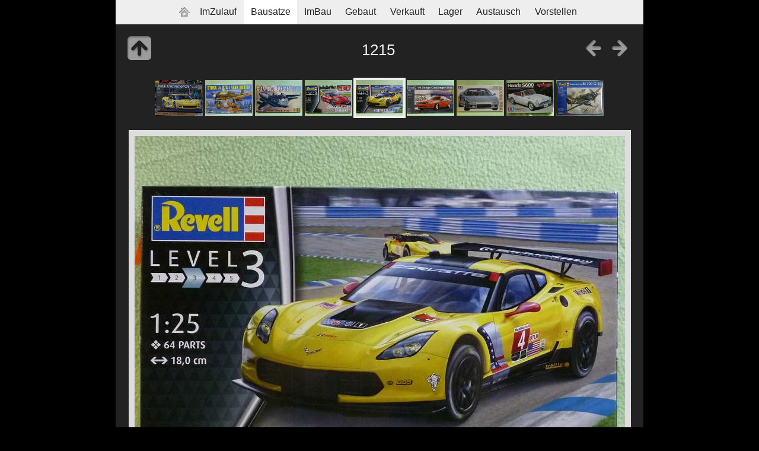

--- FILE ---
content_type: text/html
request_url: https://modellautosc.kaefergarage.de/Bausatze/slides/1215.html
body_size: 3770
content:
<!doctype html>
<!--[if lt IE 8]><html lang="de" class="no-js ie7 oldie"><![endif]-->
<!--[if IE 8]><html lang="de" class="no-js ie8 oldie"><![endif]-->
<!--[if gt IE 8]><!--> <html lang="de" class="no-js"> <!--<![endif]-->
<!-- saved from url=(0014)about:internet -->
<head>
	<meta charset="UTF-8">
	<meta http-equiv="X-UA-Compatible" content="IE=edge,chrome=1">
	<title>1215</title>
	<meta name="generator" content="Created with jAlbum &amp; Base - unregistered">
	<meta name="keywords" content=""> 
	<link rel="stylesheet" href="../../res/common.css?v=3.0">
	<link rel="shortcut icon" href="../../res/favicon.ico">
	<link rel="icon" href="../../res/favicon-32x32.png">
	<!--[if IE]><link rel="shortcut icon" href="../../res/favicon.ico"><![endif]-->
	<meta name="msapplication-TileImage" content="../../res/favicon-32x32.png"></ja:if>
	<meta name="robots" content="index,follow">
	<script src="../../res/modernizr-2.6.2.min.js"></script>
	<meta name="viewport" content="width=device-width, minimum-scale=0.5, maximum-scale=1.0, user-scalable=no">
</head>
<body id="slide">
	<!--[if lt IE 8]><p class="chromeframe">You are using an outdated browser. <a href="http://browsehappy.com/">Upgrade your browser today</a> to better experience this site.</p><![endif]-->

	
	<div id="main">
		
		
		<div id="navigation">
			<div class="top-nav">
				<ul><li class="controls home"><a href="../../index.html" title="Home">&nbsp;</a></li><li><a href="../../ImZulauf/index.html">ImZulauf</a></li><li class="actual"><a href="../../Bausatze/index.html">Bausatze</a></li><li><a href="../../ImBau/index.html">ImBau</a></li><li><a href="../../Gebaut/index.html">Gebaut</a></li><li><a href="../../Verkauft/index.html">Verkauft</a></li><li><a href="../../Lager/index.html">Lager</a></li><li><a href="../../Austausch/index.html">Austausch</a></li><li><a href="../../Vorstellen/index.html">Vorstellen</a><ul><li><a href="../../Vorstellen/030/index.html">030</a></li><li><a href="../../Vorstellen/03107/index.html">03107</a></li><li><a href="../../Vorstellen/03148/index.html">03148</a></li><li><a href="../../Vorstellen/03929/index.html">03929</a></li><li><a href="../../Vorstellen/04011/index.html">04011</a></li><li><a href="../../Vorstellen/04032/index.html">04032</a></li><li><a href="../../Vorstellen/04065/index.html">04065</a></li><li><a href="../../Vorstellen/04217/index.html">04217</a></li><li><a href="../../Vorstellen/04221/index.html">04221</a></li><li><a href="../../Vorstellen/04367/index.html">04367</a></li><li><a href="../../Vorstellen/04491/index.html">04491</a></li><li><a href="../../Vorstellen/04577/index.html">04577</a></li><li><a href="../../Vorstellen/04858/index.html">04858</a></li><li><a href="../../Vorstellen/04859/index.html">04859</a></li><li><a href="../../Vorstellen/04938/index.html">04938</a></li><li><a href="../../Vorstellen/04941/index.html">04941</a></li><li><a href="../../Vorstellen/06004-0/index.html">06004-0</a></li><li><a href="../../Vorstellen/07078/index.html">07078</a></li><li><a href="../../Vorstellen/1-0675/index.html">1-0675</a></li><li><a href="../../Vorstellen/1-0675_1/index.html">1-0675_1</a></li><li><a href="../../Vorstellen/1-0675_2/index.html">1-0675_2</a></li><li><a href="../../Vorstellen/1-0675_3/index.html">1-0675_3</a></li><li><a href="../../Vorstellen/121059/index.html">121059</a></li><li><a href="../../Vorstellen/18427/index.html">18427</a></li><li><a href="../../Vorstellen/444/index.html">444</a></li><li><a href="../../Vorstellen/968/index.html">968</a></li><li><a href="../../Vorstellen/1639/index.html">1639</a></li><li><a href="../../Vorstellen/2269/index.html">2269</a></li><li><a href="../../Vorstellen/2443/index.html">2443</a></li><li><a href="../../Vorstellen/24180-1800/index.html">24180-1800</a></li><li><a href="../../Vorstellen/38159/index.html">38159</a></li><li><a href="../../Vorstellen/4066/index.html">4066</a></li><li><a href="../../Vorstellen/4249/index.html">4249</a></li><li><a href="../../Vorstellen/4420/index.html">4420</a></li><li><a href="../../Vorstellen/4498/index.html">4498</a></li><li><a href="../../Vorstellen/4511/index.html">4511</a></li><li><a href="../../Vorstellen/4576/index.html">4576</a></li><li><a href="../../Vorstellen/60401/index.html">60401</a></li><li><a href="../../Vorstellen/6512/index.html">6512</a></li><li><a href="../../Vorstellen/6871/index.html">6871</a></li><li><a href="../../Vorstellen/7329/index.html">7329</a></li><li><a href="../../Vorstellen/7333/index.html">7333</a></li><li><a href="../../Vorstellen/8320/index.html">8320</a></li><li><a href="../../Vorstellen/8608/index.html">8608</a></li><li><a href="../../Vorstellen/8610/index.html">8610</a></li><li><a href="../../Vorstellen/8954/index.html">8954</a></li><li><a href="../../Vorstellen/85-2187/index.html">85-2187</a></li><li><a href="../../Vorstellen/85-4308/index.html">85-4308</a></li><li><a href="../../Vorstellen/85-4486/index.html">85-4486</a></li><li><a href="../../Vorstellen/85-4542/index.html">85-4542</a></li><li><a href="../../Vorstellen/85-7143/index.html">85-7143</a></li><li><a href="../../Vorstellen/85-7222/index.html">85-7222</a></li><li><a href="../../Vorstellen/800_03221/index.html">800_03221</a></li><li><a href="../../Vorstellen/80760/index.html">80760</a></li><li><a href="../../Vorstellen/80768/index.html">80768</a></li><li><a href="../../Vorstellen/F12209/index.html">F12209</a></li><li><a href="../../Vorstellen/F12703/index.html">F12703</a></li><li><a href="../../Vorstellen/HC-3_21203/index.html">HC-3_21203</a></li><li><a href="../../Vorstellen/PK-6605/index.html">PK-6605</a></li><li><a href="../../Vorstellen/aNochZufuegen/index.html">aNochZufuegen</a></li><li><a href="../../Vorstellen/viper/index.html">viper</a></li><li><a href="../../Vorstellen/Fuhrpark/index.html">Fuhrpark</a></li><li><a href="../../Vorstellen/#030/index.html">#030</a></li><li><a href="../../Vorstellen/#03107/index.html">#03107</a></li><li><a href="../../Vorstellen/#03148/index.html">#03148</a></li><li><a href="../../Vorstellen/#03929/index.html">#03929</a></li><li><a href="../../Vorstellen/#04011/index.html">#04011</a></li><li><a href="../../Vorstellen/#04032/index.html">#04032</a></li><li><a href="../../Vorstellen/#04065/index.html">#04065</a></li><li><a href="../../Vorstellen/#04217/index.html">#04217</a></li><li><a href="../../Vorstellen/#04221/index.html">#04221</a></li><li><a href="../../Vorstellen/#04367/index.html">#04367</a></li><li><a href="../../Vorstellen/#04491/index.html">#04491</a></li><li><a href="../../Vorstellen/#04544/index.html">#04544</a></li><li><a href="../../Vorstellen/#04577/index.html">#04577</a></li><li><a href="../../Vorstellen/#04613/index.html">#04613</a></li><li><a href="../../Vorstellen/#04736/index.html">#04736</a></li><li><a href="../../Vorstellen/#04858/index.html">#04858</a></li><li><a href="../../Vorstellen/#04859/index.html">#04859</a></li><li><a href="../../Vorstellen/#04863/index.html">#04863</a></li><li><a href="../../Vorstellen/#04911/index.html">#04911</a></li><li><a href="../../Vorstellen/#04938/index.html">#04938</a></li><li><a href="../../Vorstellen/#04941/index.html">#04941</a></li><li><a href="../../Vorstellen/#04958/index.html">#04958</a></li><li><a href="../../Vorstellen/#06004-0/index.html">#06004-0</a></li><li><a href="../../Vorstellen/#07037/index.html">#07037</a></li><li><a href="../../Vorstellen/#07059/index.html">#07059</a></li><li><a href="../../Vorstellen/#07078/index.html">#07078</a></li><li><a href="../../Vorstellen/#07189/index.html">#07189</a></li><li><a href="../../Vorstellen/#07361/index.html">#07361</a></li><li><a href="../../Vorstellen/#07368/index.html">#07368</a></li><li><a href="../../Vorstellen/#07402/index.html">#07402</a></li><li><a href="../../Vorstellen/#07449/index.html">#07449</a></li><li><a href="../../Vorstellen/#07553/index.html">#07553</a></li><li><a href="../../Vorstellen/#1-0675/index.html">#1-0675</a></li><li><a href="../../Vorstellen/#1-0675_1/index.html">#1-0675_1</a></li><li><a href="../../Vorstellen/#1-0675_2/index.html">#1-0675_2</a></li><li><a href="../../Vorstellen/#1-0675_3/index.html">#1-0675_3</a></li><li><a href="../../Vorstellen/#1-4651/index.html">#1-4651</a></li><li><a href="../../Vorstellen/#10170-5/index.html">#10170-5</a></li><li><a href="../../Vorstellen/#11004/index.html">#11004</a></li><li><a href="../../Vorstellen/#11668/index.html">#11668</a></li><li><a href="../../Vorstellen/#12032/index.html">#12032</a></li><li><a href="../../Vorstellen/#121059/index.html">#121059</a></li><li><a href="../../Vorstellen/#1244/index.html">#1244</a></li><li><a href="../../Vorstellen/#1639/index.html">#1639</a></li><li><a href="../../Vorstellen/#18427/index.html">#18427</a></li><li><a href="../../Vorstellen/#2213/index.html">#2213</a></li><li><a href="../../Vorstellen/#2269/index.html">#2269</a></li><li><a href="../../Vorstellen/#24180-1800/index.html">#24180-1800</a></li><li><a href="../../Vorstellen/#24211/index.html">#24211</a></li><li><a href="../../Vorstellen/#24235-2200/index.html">#24235-2200</a></li><li><a href="../../Vorstellen/#24245/index.html">#24245</a></li><li><a href="../../Vorstellen/#2443/index.html">#2443</a></li><li><a href="../../Vorstellen/#31757/index.html">#31757</a></li><li><a href="../../Vorstellen/#31969/index.html">#31969</a></li><li><a href="../../Vorstellen/#38159/index.html">#38159</a></li><li><a href="../../Vorstellen/#3825/index.html">#3825</a></li><li><a href="../../Vorstellen/#3857/index.html">#3857</a></li><li><a href="../../Vorstellen/#4066/index.html">#4066</a></li><li><a href="../../Vorstellen/#4249/index.html">#4249</a></li><li><a href="../../Vorstellen/#4420/index.html">#4420</a></li><li><a href="../../Vorstellen/#444/index.html">#444</a></li><li><a href="../../Vorstellen/#4498/index.html">#4498</a></li><li><a href="../../Vorstellen/#4511/index.html">#4511</a></li><li><a href="../../Vorstellen/#4526/index.html">#4526</a></li><li><a href="../../Vorstellen/#4576/index.html">#4576</a></li><li><a href="../../Vorstellen/#60401/index.html">#60401</a></li><li><a href="../../Vorstellen/#6123/index.html">#6123</a></li><li><a href="../../Vorstellen/#6213/index.html">#6213</a></li><li><a href="../../Vorstellen/#6218/index.html">#6218</a></li><li><a href="../../Vorstellen/#6253/index.html">#6253</a></li><li><a href="../../Vorstellen/#6277/index.html">#6277</a></li><li><a href="../../Vorstellen/#6309/index.html">#6309</a></li><li><a href="../../Vorstellen/#6401/index.html">#6401</a></li><li><a href="../../Vorstellen/#6512/index.html">#6512</a></li><li><a href="../../Vorstellen/#6538/index.html">#6538</a></li><li><a href="../../Vorstellen/#6552/index.html">#6552</a></li><li><a href="../../Vorstellen/#6871/index.html">#6871</a></li><li><a href="../../Vorstellen/#709/index.html">#709</a></li><li><a href="../../Vorstellen/#72796/index.html">#72796</a></li><li><a href="../../Vorstellen/#728/index.html">#728</a></li><li><a href="../../Vorstellen/#7329/index.html">#7329</a></li><li><a href="../../Vorstellen/#7333/index.html">#7333</a></li><li><a href="../../Vorstellen/#800 03221/index.html">#800 03221</a></li><li><a href="../../Vorstellen/#80760/index.html">#80760</a></li><li><a href="../../Vorstellen/#80768/index.html">#80768</a></li><li><a href="../../Vorstellen/#8212/index.html">#8212</a></li><li><a href="../../Vorstellen/#8320/index.html">#8320</a></li><li><a href="../../Vorstellen/#85-0885/index.html">#85-0885</a></li><li><a href="../../Vorstellen/#85-2053/index.html">#85-2053</a></li><li><a href="../../Vorstellen/#85-2187/index.html">#85-2187</a></li><li><a href="../../Vorstellen/#85-2366/index.html">#85-2366</a></li><li><a href="../../Vorstellen/#85-2588/index.html">#85-2588</a></li><li><a href="../../Vorstellen/#85-2827/index.html">#85-2827</a></li><li><a href="../../Vorstellen/#85-2894/index.html">#85-2894</a></li><li><a href="../../Vorstellen/#85-4308/index.html">#85-4308</a></li><li><a href="../../Vorstellen/#85-4397/index.html">#85-4397</a></li><li><a href="../../Vorstellen/#85-4398/index.html">#85-4398</a></li><li><a href="../../Vorstellen/#85-4425/index.html">#85-4425</a></li><li><a href="../../Vorstellen/#85-4486/index.html">#85-4486</a></li><li><a href="../../Vorstellen/#85-4542/index.html">#85-4542</a></li><li><a href="../../Vorstellen/#85-6880/index.html">#85-6880</a></li><li><a href="../../Vorstellen/#85-7143/index.html">#85-7143</a></li><li><a href="../../Vorstellen/#85-7222/index.html">#85-7222</a></li><li><a href="../../Vorstellen/#85-7226/index.html">#85-7226</a></li><li><a href="../../Vorstellen/#85-7627/index.html">#85-7627</a></li><li><a href="../../Vorstellen/#8529/index.html">#8529</a></li><li><a href="../../Vorstellen/#8608/index.html">#8608</a></li><li><a href="../../Vorstellen/#8610/index.html">#8610</a></li><li><a href="../../Vorstellen/#8954/index.html">#8954</a></li><li><a href="../../Vorstellen/#968/index.html">#968</a></li><li><a href="../../Vorstellen/#F12209/index.html">#F12209</a></li><li><a href="../../Vorstellen/#F12703/index.html">#F12703</a></li><li><a href="../../Vorstellen/#H-177/index.html">#H-177</a></li><li><a href="../../Vorstellen/#HC-3 21203/index.html">#HC-3 21203</a></li><li><a href="../../Vorstellen/#PK-6128/index.html">#PK-6128</a></li><li><a href="../../Vorstellen/#PK-6605/index.html">#PK-6605</a></li><li><a href="../../Vorstellen/03858/index.html">03858</a></li><li><a href="../../Vorstellen/03866/index.html">03866</a></li><li><a href="../../Vorstellen/04544/index.html">04544</a></li><li><a href="../../Vorstellen/04613/index.html">04613</a></li><li><a href="../../Vorstellen/04736/index.html">04736</a></li><li><a href="../../Vorstellen/04863/index.html">04863</a></li><li><a href="../../Vorstellen/04911/index.html">04911</a></li><li><a href="../../Vorstellen/04958/index.html">04958</a></li><li><a href="../../Vorstellen/066/index.html">066</a></li><li><a href="../../Vorstellen/07037/index.html">07037</a></li><li><a href="../../Vorstellen/07059/index.html">07059</a></li><li><a href="../../Vorstellen/07189/index.html">07189</a></li><li><a href="../../Vorstellen/07312/index.html">07312</a></li><li><a href="../../Vorstellen/07361/index.html">07361</a></li><li><a href="../../Vorstellen/07368/index.html">07368</a></li><li><a href="../../Vorstellen/07402/index.html">07402</a></li><li><a href="../../Vorstellen/07449/index.html">07449</a></li><li><a href="../../Vorstellen/07553/index.html">07553</a></li><li><a href="../../Vorstellen/07825/index.html">07825</a></li><li><a href="../../Vorstellen/07826/index.html">07826</a></li><li><a href="../../Vorstellen/1-4651/index.html">1-4651</a></li><li><a href="../../Vorstellen/1000/index.html">1000</a></li><li><a href="../../Vorstellen/1009/index.html">1009</a></li><li><a href="../../Vorstellen/1011/index.html">1011</a></li><li><a href="../../Vorstellen/1012/index.html">1012</a></li><li><a href="../../Vorstellen/1014/index.html">1014</a></li><li><a href="../../Vorstellen/1016/index.html">1016</a></li><li><a href="../../Vorstellen/10170-5/index.html">10170-5</a></li><li><a href="../../Vorstellen/1020/index.html">1020</a></li><li><a href="../../Vorstellen/1021/index.html">1021</a></li><li><a href="../../Vorstellen/1022/index.html">1022</a></li><li><a href="../../Vorstellen/1023/index.html">1023</a></li><li><a href="../../Vorstellen/1024/index.html">1024</a></li><li><a href="../../Vorstellen/1027/index.html">1027</a></li><li><a href="../../Vorstellen/1029/index.html">1029</a></li><li><a href="../../Vorstellen/1036/index.html">1036</a></li><li><a href="../../Vorstellen/1037/index.html">1037</a></li><li><a href="../../Vorstellen/1038/index.html">1038</a></li><li><a href="../../Vorstellen/1040/index.html">1040</a></li><li><a href="../../Vorstellen/1047/index.html">1047</a></li><li><a href="../../Vorstellen/1052/index.html">1052</a></li><li><a href="../../Vorstellen/1053/index.html">1053</a></li><li><a href="../../Vorstellen/1054/index.html">1054</a></li><li><a href="../../Vorstellen/1055/index.html">1055</a></li><li><a href="../../Vorstellen/1056/index.html">1056</a></li><li><a href="../../Vorstellen/1057/index.html">1057</a></li><li><a href="../../Vorstellen/1058/index.html">1058</a></li><li><a href="../../Vorstellen/1060/index.html">1060</a></li><li><a href="../../Vorstellen/1065/index.html">1065</a></li><li><a href="../../Vorstellen/1067/index.html">1067</a></li><li><a href="../../Vorstellen/1070/index.html">1070</a></li><li><a href="../../Vorstellen/1090/index.html">1090</a></li><li><a href="../../Vorstellen/1100/index.html">1100</a></li><li><a href="../../Vorstellen/11004/index.html">11004</a></li><li><a href="../../Vorstellen/1118/index.html">1118</a></li><li><a href="../../Vorstellen/1121/index.html">1121</a></li><li><a href="../../Vorstellen/1124/index.html">1124</a></li><li><a href="../../Vorstellen/1154/index.html">1154</a></li><li><a href="../../Vorstellen/1163/index.html">1163</a></li><li><a href="../../Vorstellen/11668/index.html">11668</a></li><li><a href="../../Vorstellen/1167/index.html">1167</a></li><li><a href="../../Vorstellen/1172/index.html">1172</a></li><li><a href="../../Vorstellen/1178/index.html">1178</a></li><li><a href="../../Vorstellen/1188/index.html">1188</a></li><li><a href="../../Vorstellen/1189/index.html">1189</a></li><li><a href="../../Vorstellen/1190/index.html">1190</a></li><li><a href="../../Vorstellen/1199/index.html">1199</a></li><li><a href="../../Vorstellen/1201/index.html">1201</a></li><li><a href="../../Vorstellen/12032/index.html">12032</a></li><li><a href="../../Vorstellen/1211/index.html">1211</a></li><li><a href="../../Vorstellen/1216/index.html">1216</a></li><li><a href="../../Vorstellen/1218/index.html">1218</a></li><li><a href="../../Vorstellen/1223/index.html">1223</a></li><li><a href="../../Vorstellen/1244/index.html">1244</a></li><li><a href="../../Vorstellen/1267/index.html">1267</a></li><li><a href="../../Vorstellen/1292/index.html">1292</a></li><li><a href="../../Vorstellen/1293/index.html">1293</a></li><li><a href="../../Vorstellen/1294/index.html">1294</a></li><li><a href="../../Vorstellen/1296/index.html">1296</a></li><li><a href="../../Vorstellen/1319/index.html">1319</a></li><li><a href="../../Vorstellen/132/index.html">132</a></li><li><a href="../../Vorstellen/1325/index.html">1325</a></li><li><a href="../../Vorstellen/1326/index.html">1326</a></li><li><a href="../../Vorstellen/1328/index.html">1328</a></li><li><a href="../../Vorstellen/1348/index.html">1348</a></li><li><a href="../../Vorstellen/1378/index.html">1378</a></li><li><a href="../../Vorstellen/1380/index.html">1380</a></li><li><a href="../../Vorstellen/139/index.html">139</a></li><li><a href="../../Vorstellen/14526/index.html">14526</a></li><li><a href="../../Vorstellen/2213/index.html">2213</a></li><li><a href="../../Vorstellen/224/index.html">224</a></li><li><a href="../../Vorstellen/226/index.html">226</a></li><li><a href="../../Vorstellen/24211/index.html">24211</a></li><li><a href="../../Vorstellen/24235-2200/index.html">24235-2200</a></li><li><a href="../../Vorstellen/24245/index.html">24245</a></li><li><a href="../../Vorstellen/287/index.html">287</a></li><li><a href="../../Vorstellen/31757/index.html">31757</a></li><li><a href="../../Vorstellen/31969/index.html">31969</a></li><li><a href="../../Vorstellen/346/index.html">346</a></li><li><a href="../../Vorstellen/348/index.html">348</a></li><li><a href="../../Vorstellen/3825/index.html">3825</a></li><li><a href="../../Vorstellen/3857/index.html">3857</a></li><li><a href="../../Vorstellen/390/index.html">390</a></li><li><a href="../../Vorstellen/396/index.html">396</a></li><li><a href="../../Vorstellen/448/index.html">448</a></li><li><a href="../../Vorstellen/4526/index.html">4526</a></li><li><a href="../../Vorstellen/592/index.html">592</a></li><li><a href="../../Vorstellen/6023/index.html">6023</a></li><li><a href="../../Vorstellen/6024/index.html">6024</a></li><li><a href="../../Vorstellen/6123/index.html">6123</a></li><li><a href="../../Vorstellen/6213/index.html">6213</a></li><li><a href="../../Vorstellen/6218/index.html">6218</a></li><li><a href="../../Vorstellen/6253/index.html">6253</a></li><li><a href="../../Vorstellen/626/index.html">626</a></li><li><a href="../../Vorstellen/6277/index.html">6277</a></li><li><a href="../../Vorstellen/6309/index.html">6309</a></li><li><a href="../../Vorstellen/6401/index.html">6401</a></li><li><a href="../../Vorstellen/6538/index.html">6538</a></li><li><a href="../../Vorstellen/6552/index.html">6552</a></li><li><a href="../../Vorstellen/678/index.html">678</a></li><li><a href="../../Vorstellen/680/index.html">680</a></li><li><a href="../../Vorstellen/709/index.html">709</a></li><li><a href="../../Vorstellen/72796/index.html">72796</a></li><li><a href="../../Vorstellen/728/index.html">728</a></li><li><a href="../../Vorstellen/770/index.html">770</a></li><li><a href="../../Vorstellen/797/index.html">797</a></li><li><a href="../../Vorstellen/807/index.html">807</a></li><li><a href="../../Vorstellen/8212/index.html">8212</a></li><li><a href="../../Vorstellen/85-0885/index.html">85-0885</a></li><li><a href="../../Vorstellen/85-1344/index.html">85-1344</a></li><li><a href="../../Vorstellen/85-2053/index.html">85-2053</a></li><li><a href="../../Vorstellen/85-2366/index.html">85-2366</a></li><li><a href="../../Vorstellen/85-2588/index.html">85-2588</a></li><li><a href="../../Vorstellen/85-2827/index.html">85-2827</a></li><li><a href="../../Vorstellen/85-2894/index.html">85-2894</a></li><li><a href="../../Vorstellen/85-4025/index.html">85-4025</a></li><li><a href="../../Vorstellen/85-4273/index.html">85-4273</a></li><li><a href="../../Vorstellen/85-4397/index.html">85-4397</a></li><li><a href="../../Vorstellen/85-4398/index.html">85-4398</a></li><li><a href="../../Vorstellen/85-4425/index.html">85-4425</a></li><li><a href="../../Vorstellen/85-6880/index.html">85-6880</a></li><li><a href="../../Vorstellen/85-6899/index.html">85-6899</a></li><li><a href="../../Vorstellen/85-7226/index.html">85-7226</a></li><li><a href="../../Vorstellen/85-7627/index.html">85-7627</a></li><li><a href="../../Vorstellen/8529/index.html">8529</a></li><li><a href="../../Vorstellen/860/index.html">860</a></li><li><a href="../../Vorstellen/868/index.html">868</a></li><li><a href="../../Vorstellen/902/index.html">902</a></li><li><a href="../../Vorstellen/923/index.html">923</a></li><li><a href="../../Vorstellen/924/index.html">924</a></li><li><a href="../../Vorstellen/925/index.html">925</a></li><li><a href="../../Vorstellen/926/index.html">926</a></li><li><a href="../../Vorstellen/937/index.html">937</a></li><li><a href="../../Vorstellen/939/index.html">939</a></li><li><a href="../../Vorstellen/942/index.html">942</a></li><li><a href="../../Vorstellen/944/index.html">944</a></li><li><a href="../../Vorstellen/948/index.html">948</a></li><li><a href="../../Vorstellen/957/index.html">957</a></li><li><a href="../../Vorstellen/959/index.html">959</a></li><li><a href="../../Vorstellen/961/index.html">961</a></li><li><a href="../../Vorstellen/962/index.html">962</a></li><li><a href="../../Vorstellen/964/index.html">964</a></li><li><a href="../../Vorstellen/965/index.html">965</a></li><li><a href="../../Vorstellen/966/index.html">966</a></li><li><a href="../../Vorstellen/967/index.html">967</a></li><li><a href="../../Vorstellen/979/index.html">979</a></li><li><a href="../../Vorstellen/981/index.html">981</a></li><li><a href="../../Vorstellen/982/index.html">982</a></li><li><a href="../../Vorstellen/986/index.html">986</a></li><li><a href="../../Vorstellen/992/index.html">992</a></li><li><a href="../../Vorstellen/993/index.html">993</a></li><li><a href="../../Vorstellen/998/index.html">998</a></li><li><a href="../../Vorstellen/999/index.html">999</a></li><li><a href="../../Vorstellen/H-177/index.html">H-177</a></li><li><a href="../../Vorstellen/PK-6128/index.html">PK-6128</a></li><li><a href="../../Vorstellen/vorgestellt/index.html">vorgestellt</a><ul><li><a href="../../Vorstellen/vorgestellt/85-0885/index.html">85-0885</a></li><li><a href="../../Vorstellen/vorgestellt/85-2053/index.html">85-2053</a></li><li><a href="../../Vorstellen/vorgestellt/85-2366/index.html">85-2366</a></li><li><a href="../../Vorstellen/vorgestellt/85-2588/index.html">85-2588</a></li><li><a href="../../Vorstellen/vorgestellt/85-2827/index.html">85-2827</a></li><li><a href="../../Vorstellen/vorgestellt/85-2894/index.html">85-2894</a></li><li><a href="../../Vorstellen/vorgestellt/85-4273/index.html">85-4273</a></li><li><a href="../../Vorstellen/vorgestellt/85-4397/index.html">85-4397</a></li><li><a href="../../Vorstellen/vorgestellt/85-4398/index.html">85-4398</a></li><li><a href="../../Vorstellen/vorgestellt/85-4425/index.html">85-4425</a></li><li><a href="../../Vorstellen/vorgestellt/85-6899/index.html">85-6899</a></li><li><a href="../../Vorstellen/vorgestellt/85-7226/index.html">85-7226</a></li><li><a href="../../Vorstellen/vorgestellt/85-7627/index.html">85-7627</a></li><li><a href="../../Vorstellen/vorgestellt/1244/index.html">1244</a></li><li><a href="../../Vorstellen/vorgestellt/2213/index.html">2213</a></li><li><a href="../../Vorstellen/vorgestellt/6023/index.html">6023</a></li><li><a href="../../Vorstellen/vorgestellt/6123/index.html">6123</a></li><li><a href="../../Vorstellen/vorgestellt/6213/index.html">6213</a></li><li><a href="../../Vorstellen/vorgestellt/6218/index.html">6218</a></li><li><a href="../../Vorstellen/vorgestellt/6253/index.html">6253</a></li><li><a href="../../Vorstellen/vorgestellt/6277/index.html">6277</a></li><li><a href="../../Vorstellen/vorgestellt/6538/index.html">6538</a></li><li><a href="../../Vorstellen/vorgestellt/6552/index.html">6552</a></li><li><a href="../../Vorstellen/vorgestellt/07037/index.html">07037</a></li><li><a href="../../Vorstellen/vorgestellt/07059/index.html">07059</a></li><li><a href="../../Vorstellen/vorgestellt/07189/index.html">07189</a></li><li><a href="../../Vorstellen/vorgestellt/07312/index.html">07312</a></li><li><a href="../../Vorstellen/vorgestellt/07361/index.html">07361</a></li><li><a href="../../Vorstellen/vorgestellt/07368/index.html">07368</a></li><li><a href="../../Vorstellen/vorgestellt/07449/index.html">07449</a></li><li><a href="../../Vorstellen/vorgestellt/8212/index.html">8212</a></li><li><a href="../../Vorstellen/vorgestellt/12032/index.html">12032</a></li><li><a href="../../Vorstellen/vorgestellt/24211/index.html">24211</a></li><li><a href="../../Vorstellen/vorgestellt/31757/index.html">31757</a></li><li><a href="../../Vorstellen/vorgestellt/31969/index.html">31969</a></li><li><a href="../../Vorstellen/vorgestellt/72796/index.html">72796</a></li></ul></li><li><a href="../../Vorstellen/WarbirdDecals/index.html">WarbirdDecals</a></li></ul></li></ul>
			</div>
			
		</div>

		<div id="header">

			<div class="fleft"><a href="../index.html" class="navigation" id="up" title="Up one level">&nbsp;</a></div>
			
			<div class="fright">
			
				<a href="1217.html" class="navigation" id="prev" title="Previous page">&nbsp;</a>
				
				<a href="1214.html" class="navigation" id="next" title="Next page">&nbsp;</a>
			</div>
			
			<div class="headln">
				<h1>
				1215</h1>
			</div>
	
		</div> 
		
		<div id="content">
		
				<div class="thumbnavigation">
			<table><tr>
				<td class="leftcol">
					<a href="1221.html" title="1221"><img src="../thumbs/1221.jpg" height="60" alt="1221.jpg"></a>
					<a href="1220.html" title="1220"><img src="../thumbs/1220.jpg" height="60" alt="1220.jpg"></a>
					<a href="1219.html" title="1219"><img src="../thumbs/1219.jpg" height="60" alt="1219.jpg"></a>
					<a href="1217.html" title="1217"><img src="../thumbs/1217.jpg" height="60" alt="1217.jpg"></a>
				</td>
				<td class="actual">
					<img src="../thumbs/1215.jpg" height="60" alt="1215.jpg">
				</td>
				<td class="rightcol">
					<a href="1214.html" title="1214"><img src="../thumbs/1214.jpg" height="60" alt="1214.jpg"></a>
					<a href="1213.html" title="1213"><img src="../thumbs/1213.jpg" height="60" alt="1213.jpg"></a>
					<a href="1210.html" title="1210"><img src="../thumbs/1210.jpg" height="60" alt="1210.jpg"></a>
					<a href="1208.html" title="1208"><img src="../thumbs/1208.jpg" height="60" alt="1208.jpg"></a>
				</td>
			</tr></table>
		</div>

		<div class="mainimage" style="width:827px;">
			<map name="imgmap"><area href="1217.html" shape="rect" coords="0,0,413,620" alt="Previous page" title="Previous page"><area href="1214.html" shape="rect" coords="413,0,827,620" alt="Next page" title="Next page"></map>
			<img src="1215.jpg" width="827" height="620" alt="1215" usemap="#imgmap">
			<div class="caption"><span class="title">1215</span> &nbsp;&middot;&nbsp; <span class="comment">2017	Chevrolet	Corvette C7.R	1/25	Revell	#07036</span> &nbsp;&middot;&nbsp; <span class="meta"></span> &middot; 2017	Chevrolet	Corvette C7.R	1/25	Revell	#07036</div>
		</div>



		</div> 

		
		<div id="footer">
			<div class="bottom-nav">
					<a href="http://jalbum.net/de" title="jAlbum 11 - freeware album generator">jAlbum - Online Fotos teilen</a> &amp; 
					<a href="http://jalbum.net/skins/skin/Base" title="Base 3.0 :: Simple Dark">Base skin</a>
			</div>
		</div>

	</div>  
	
	
	<script src="http://ajax.googleapis.com/ajax/libs/jquery/1.8.3/jquery.min.js"></script>
	<script>window.jQuery || document.write('<script src="../../res/jquery-1.8.3.min.js"><\/script>')</script>
	
	<script src="../../res/skin.js"></script>
	
	<script>
		$(document).ready(function() {
				
			$('<img>', {
				src: '1214.jpg'
			});
			$('<img>', {
				src: '1217.jpg'
			});
			
			
						
			$('a.navigation, span.navigation, .thumbnavigation a, #footer a').addHint();
			
		});
	</script>
	
	
	
<div id="jalbumwidgetcontainer"></div>
<script type="text/javascript"><!--//--><![CDATA[//><!--
_jaSkin = "Base";
_jaStyle = "Simple Dark.css";
_jaVersion = "11.0.5";
_jaGeneratorType = "desktop";
_jaLanguage = "de";
_jaPageType = "slide";
_jaRootPath = "../..";
_jaGuid = "1624558378649";
var script = document.createElement("script");
script.type = "text/javascript";
script.src = "http://jalbum.net/widgetapi/load.js";
document.getElementById("jalbumwidgetcontainer").appendChild(script);
//--><!]]></script>

</body>
</html>

